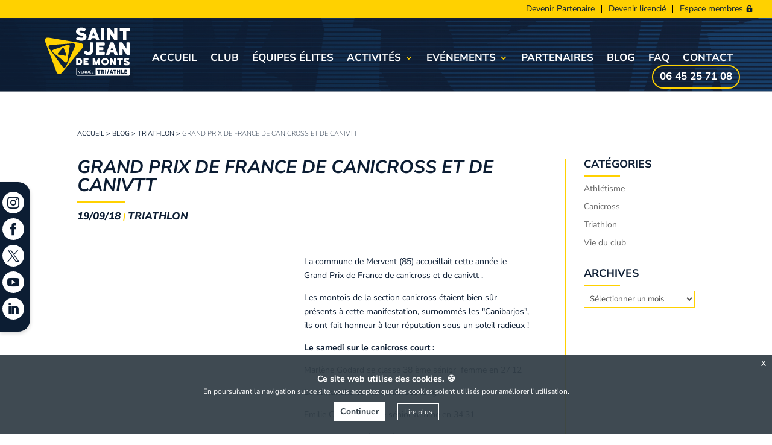

--- FILE ---
content_type: text/css
request_url: https://triathlon-vendee.com/core/assets/2826ac0606/main.css
body_size: 2526
content:
/*======================================
Theme Name: Divi-enfant
Description: Graffocean theme
Version: 1.0
Author: Graffocean
Author URI: http://www.graffocean.com/
Template: Divi
======================================*/


/* You can add your own CSS styles here. Use !important to overwrite styles if needed. */
::selection {
  color: #fff;
  background: #0C1D33;
}
::-moz-selection {
  color: #fff;
  background: #0C1D33;
}

.menu-top #menu-top .menu-item{
    
}
.phone {
    border: 2px solid #FFD100;
    border-radius: 30px;
    margin-top: -3px !important;
    padding: 10px 10px 3px 10px;
    font-weight: 900;
}

.slider-hp .et_pb_slide_title {
    background: rgba(255, 255, 255, 0.8);
    padding-top: 10px;
    padding: 10px 15px !important;
    display: inline-flex;
}

.slider-hp .et_pb_slide_description{
    padding: 16% 0%;
}
.et_pb_fullwidth_slider_0.et_pb_slider p {
    line-height: 1.4em;
}
.et-pb-arrow-next, .et-pb-arrow-prev {
    position: absolute;
    top: 93%;
    z-index: 100;
    padding: 8px;
    font-size: 32px;
    color: #fff;
    background-color: #0C1D33;
    margin-top: -24px;
    -webkit-transition: all .2s ease-in-out;
    transition: all .2s ease-in-out;
    opacity: 1;
}
.et-pb-arrow-next:hover , .et-pb-arrow-prev:hover {
   background: rgba(255, 255, 255, 0.25);
}
.et-pb-arrow-prev {
    left: 47%;
}
.et-pb-arrow-next {
    right: 47%;
}
.et_pb_slider:hover .et-pb-arrow-prev{
    left: 47%;
}
.et_pb_slider:hover .et-pb-arrow-next{
    right: 47%;
}
.et-pb-arrow-prev:before {
    content: "\23";
}
.et-pb-arrow-next:before {
    content: "\24";
}
.count-circle {
    border-radius: 200px;
    padding: 36px 0px;
    color: #0C1D33;
}
.count-circle h4{
    font-size: 100px;
    font-weight: 900;
}
.count-circle h4:after{
    content: " ";
    width: 55px;
    background: #FFD100;
    height: 4px;
    clear: both;
    text-align: center;
    margin: 0 auto;
    display: block;
    margin-top: 5px;
    border-radius: 5px;
}
.count-circle.silver h4:after {
    background: #A7A7A7;
}
.count-circle.bronze h4:after {
    background: #E38800;
}
    
.count-circle .et_pb_blurb_description{
    font-size: 20px;
    text-transform: uppercase;
}

.et_pb_countdown_timer .section p{
   font-size:100px;
   font-weight: 900;
}
.et_pb_countdown_timer .section.values{
   max-width: 220px;
}

.btn-full-white{
   color: #fff;
   border: 2px solid #fff;
   border-radius: 0;
   text-decoration: none!important;
   font-size: 25px;
   font-weight: 900;
   font-style: italic;
   text-transform: uppercase;
}
.btn-yellow{
    color: #fff;
   border: 2px solid #FFD100;
   border-radius: 0;
   text-decoration: none!important;
   font-size: 25px;
   font-weight: 900;
   font-style: italic;
   text-transform: uppercase;
}
.btn-bg-white{
   background-color: #fff;
   color: #173356;
   border-radius: 0;
   font-size: 25px;
   font-weight: 900;
   font-style: italic;
   text-transform: uppercase;
}
.btn-border-white-txt-blue{
   color: #173356;
   border: 2px solid #fff;
   border-radius: 0;
   text-decoration: none!important;
   font-size: 25px;
   font-weight: 900;
   font-style: italic;
   text-transform: uppercase;
}
.et_pb_bg_layout_light.et_pb_button:hover {
    background-color: rgba(0, 0, 0, 0.05);
    border-color: #0C1D33;
}
.title-picto h4:before {
    content: url(/wp-content/uploads/2020/07/icone_SJMVTA_SF-1.svg);
    width: 30px;
    height: 30px;
    position: relative;
    left: -10px;
    display: inline-block;
}
.title-picto h4 {
    font-size: 35px;
    font-weight: 900;
    font-style: italic;
    text-transform: uppercase;
    color: #0C1D33;
}
.title-picto .et_pb_blurb_description p:after {
    content: " ";
    width: 650px;
    background: #FFD100;
    height: 2px;
    clear: both;
    text-align: center;
    margin: 0 auto;
    display: block;
    margin-top: 25px;
    border-radius: 5px;
}
.title-bg-text .et_pb_blurb_description{
    font-size: 120px;
    font-weight: 900;
    text-transform: uppercase;
    opacity: 0.05;
    top: -35px;
    position: relative;
}
.title-bg-text-yellow .et_pb_blurb_description{
  color: #fff;
    font-size: 120px;
    font-weight: 900;
    text-transform: uppercase;
    opacity: 0.05;
    top: -35px;
    position: relative;
}
.title-category .et_pb_blurb_description{
    font-size: 115px;
    text-transform: uppercase;
    font-weight: 900;
    opacity: 0.25;
    top: -35px;
    position: relative;
}
.et_pb_scroll_top.et-pb-icon {
    text-align: center;
    background: #fff;
    text-decoration: none;
    position: fixed;
    z-index: 99999;
    bottom: 125px;
    right: 20px;   
    border-radius: 30px !important;
    display: none;
    cursor: pointer;
    font-size: 30px;
    padding: 10px;
    color: #FFD100 !important;
    -webkit-box-shadow: 0px 0px 5px 0px rgba(0,0,0,0.30);
    -moz-box-shadow: 0px 0px 5px 0px rgba(0,0,0,0.30);
    box-shadow: 0px 0px 5px 0px rgba(0,0,0,0.30);
}
.et_pb_scroll_top:before {
    content: '\21';
}

.bloc-team .et_pb_main_blurb_image img {
    width: 110px;
    border-radius: 160px;
    box-shadow: 0 0 0 9px #0C1D33, 0 0 0 20px #FFD100;
    margin-bottom: 10px;
}
.bloc-team .et_pb_blurb {
	margin-bottom:60px !important
}
.bloc-team{
  color: #0C1D33;
}
.bloc-team h4{
  font-size: 18px;
  font-weight: 800;
  text-align: center;
}
.bloc-team .et_pb_blurb_description{
  text-align: center;
  font-size: 18px;
  font-weight: 400;
}
.bloc-team .et_pb_blurb_description img{
  width: 30px;
}
.fa-linkedin-in:before {
    content: "\f0e1";
    color: #fff;
    background-color: #0C1D33;
    border-radius: 30px;
    padding: 9px 10px;
}
.bloc-contact .et_pb_blurb_container{
  padding-left: 120px;
}
.bloc-contact-horaire .et_pb_blurb_content:before, 
.bloc-contact-phone .et_pb_blurb_content:before, 
.bloc-contact-mail .et_pb_blurb_content:before, 
.bloc-contact-location .et_pb_blurb_content:before
{
    content: '';
	background-size:100%;
	background-repeat:no-repeat;
    width: 70px;
    height: 70px;
    position: absolute;
    left: 20px;
    display: inline-block;
}
.bloc-contact-horaire .et_pb_blurb_content:before {
    background-image: url(/wp-content/uploads/2020/07/picto-clock.svg);
}
.bloc-contact-phone .et_pb_blurb_content:before {
    background-image: url(/wp-content/uploads/2020/07/picto-phone.svg);
}
.bloc-contact-mail .et_pb_blurb_content:before {
    background-image: url(/wp-content/uploads/2020/07/picto-mail.svg);
}
.bloc-contact-location .et_pb_blurb_content:before {
    background-image: url(/wp-content/uploads/2020/07/picto-location.svg);
}
.et_pb_contact_submit{
  width: 100%;
  color: #FFD100;
}
.et_contact_bottom_container {
    float: left;
    text-align: center;
    width: 100%;
    margin-top: 10px;
    display: flex;
}
.et_pb_contact_submit, .et_pb_contact_reset {
    font-family: inherit;
    display: inline-block;
    margin: 0px 0 0 14px;
    cursor: pointer;
}
.et_pb_contact_submit {
    width: 100%;
    color: #fff;
    background-color: #FFD100;
    text-align: left;
    border-radius: 0;
}

.mailpoet_confirm_unsubscribe a{
	padding:0.3em 1em;
	text-transform:uppercase;
	transition:all 300ms ease 0ms;
	color: #0c1d33;
    border: 2px solid #0c1d33;
    border-radius: 0;
    text-decoration: none!important;
    font-size: 14px;
    font-weight: 900;
    font-style: italic;
	display:inline-block;	
    background: none;
	margin-top:15px;
}
.mailpoet_confirm_unsubscribe a:hover,
.et_pb_bg_layout_light .et_pb_button:hover, .et_pb_pricing_table_button:hover, .et_pb_contact_submit:hover, .et_pb_contact_reset:hover, .et_pb_bg_layout_light.et_pb_button:hover {
    background-color: #0c1d33;
    color: #FFF;
}


.page-id-67 .block-count .bloc-compteur .et_pb_blurb .et_pb_blurb_content{
      border-radius: 25px;
}
.page-id-67 .count-circle .et_pb_blurb_description {
    text-transform: inherit !important;
}
.page-id-67 .count-circle h4 {
    padding-top: 10px;
}

ul {
  list-style-image: url("/wp-content/uploads/2020/07/check.svg");
}
.slick-slide{
	padding:0 10px;
}
.slick-initialized .slick-slide{
	display:inline-block;
	float:none;
	vertical-align:middle
}


/************ Menu Slide-In ************/
.mobile_menu_bar {
   
    z-index: 99999;
  
}
/* Hide submenu */
.et_mobile_menu .menu-item-has-children > a { 
	background-color: transparent; 
}
#main-header .et_mobile_menu li ul.sub-menu.hide { 
	display: none !important; 
	visibility: hidden !important;  
	transition: .7s ease-in-out;
}
#main-header .et_mobile_menu li ul.sub-menu.visible { 
	display: block !important; 
	visibility: visible !important; 
}

.et_mobile_menu .menu-item-has-children > a:after { 
	font-family: "ETmodules";
         font-size: 18px;
         font-weight: 800;
         content: "3"; 
	position: absolute; 
	right: 50px;
}

/* Font Awesome */
.fa {
    margin-right: 15px ;
  }
.nav li li{
	line-height:1.4em
}
.single-mailpoet_page #left-area .post-meta,
.single-mailpoet_page .postthumbnail
{
	display:none;
}
.single-mailpoet_page .postcontent{
	width:100%
}


@media only screen and (max-width: 980px){
	#mobile_menu2 {
		display: block !important;
		min-height: 100vh;
		height: 100%;
		top: 0;
		right: 0;
		position: fixed;
		z-index: 9998;
		overflow: scroll;
		border-top: none;
		padding-top: 160px !important;
	}

	.et_mobile_menu li a {
		color: #da1755 !important;
		width: 100%;
		float: left;
		text-align: left;
		border-bottom: 1px solid #ddd;
		transition: .2s;
		text-transform: uppercase;
	}
	.mobile_nav ul#mobile_menu2 .current_page_item > a {
		color: #FFD100 !important;
	background-color: rgba(255, 255, 255, 0.1);
	}

	.mobile_nav.closed #mobile_menu2 {
		background: rgba(51,51,51,0.9) !important;
		-webkit-transform: translateX(100%);
		-moz-transform: translateX(100%);
		-ms-transform: translateX(100%);
		-o-transform: translateX(100%);
		transform: translateX(100%);
		-webkit-backface-visibility: hidden;
		backface-visibility: hidden;
		-webkit-transition: -webkit-transform 0.4s 0s;
		-moz-transition: -moz-transform 0.4s 0s;
		transition: transform 0.4s 0s;
		background: rgba(51,51,51,0.9) !important;
	}

	.mobile_nav.opened #mobile_menu2 {
		background: #0c1d33f8 !important;
		-webkit-transform: translateX(0);
		-moz-transform: translateX(0);
		-ms-transform: translateX(0);
		-o-transform: translateX(0);
		transform: translateX(0);
		-webkit-overflow-scrolling: touch;
		-webkit-transition: -webkit-transform 0.4s 0s;
		-moz-transition: -moz-transform 0.4s 0s;
		transition: transform 0.4s 0s;
	}

	#main-header .container.clearfix.et_menu_container {
		width: 100%;
	}

	.mobile_menu_bar:before {
		color: #1b1d1e !important;
	}
	.mobile_nav.opened .mobile_menu_bar:before {
		content: "\4d";
		color: #FFD100 !important;
	}
}

@media only screen and  (max-width: 980px) {
  .et_header_style_split .mobile_menu_bar, .et_header_style_left .mobile_menu_bar {    
    z-index: 9999;
  }
  #et-top-navigation {    
    padding-right: 5px;
  }
}

@media only screen and  (min-width: 481px) {
  #mobile_menu2 {    
    width: 320px;    
    margin-left: calc(100% - 320px);
  }
}

@media only screen and (max-width: 480px)  {
  #mobile_menu2 {    
    width: 260px;    
    margin-left: calc(100% - 260px);
  }
}

@media only screen and  (max-width: 340px) {
  #mobile_menu2 {    
    width: 100%;    
    margin-left: 0;
  }
}

--- FILE ---
content_type: image/svg+xml
request_url: https://triathlon-vendee.com/storage/2020/07/logo_SJMVTA_SF.svg
body_size: 4125
content:
<?xml version="1.0" encoding="UTF-8"?> <!-- Generator: Adobe Illustrator 24.1.3, SVG Export Plug-In . SVG Version: 6.00 Build 0) --> <svg xmlns="http://www.w3.org/2000/svg" xmlns:xlink="http://www.w3.org/1999/xlink" version="1.1" id="Calque_1" x="0px" y="0px" viewBox="0 0 352.6 219.7" style="enable-background:new 0 0 352.6 219.7;" xml:space="preserve"> <style type="text/css"> .st0{fill:#FFFFFF;} .st1{fill:#FFD100;} </style> <g> <g> <g> <path class="st0" d="M325.9,167.4h-185c-2.4,0-4.4,2-4.4,4.4v21c0,2.4,2,4.4,4.4,4.4h185c2.4,0,4.4-2,4.4-4.4v-21 C330.3,169.4,328.3,167.4,325.9,167.4z M315,173.8c0.2-0.4,0.5-0.9,1.1-1.4c0.2-0.2,0.5-0.4,0.9-0.7c0.3-0.2,0.6-0.3,0.9-0.3 c0.3,0,0.5,0.1,0.6,0.3c0.2,0.2,0.2,0.4,0.2,0.6c0,0.2-0.1,0.4-0.2,0.6c-0.1,0.2-0.3,0.4-0.5,0.5c-0.7,0.4-1.3,0.7-1.9,0.9 c-0.3,0.1-0.5,0.1-0.8,0.1c-0.2,0-0.3,0-0.4-0.1c-0.1-0.1-0.1-0.2-0.1-0.3C314.9,174,314.9,174,315,173.8z M206.5,195h-65.7 c-1.2,0-2.2-1-2.2-2.2v-21c0-1.2,1-2.2,2.2-2.2h65.7V195z M224.3,178.4c0,0.3-0.1,0.5-0.2,0.7c-0.2,0.2-0.4,0.2-0.7,0.2h-3v9.9 c0,0.3-0.1,0.5-0.2,0.7c-0.2,0.1-0.4,0.2-0.7,0.2h-1.9c-0.3,0-0.5-0.1-0.7-0.2c-0.2-0.2-0.2-0.4-0.2-0.7v-9.9h-3 c-0.3,0-0.5-0.1-0.7-0.2c-0.2-0.1-0.2-0.4-0.2-0.7v-1.9c0-0.3,0.1-0.5,0.2-0.7c0.1-0.1,0.4-0.2,0.7-0.2h9.7 c0.3,0,0.5,0.1,0.7,0.2c0.2,0.2,0.2,0.4,0.2,0.7V178.4z M238.5,189.9c-0.1,0.1-0.3,0.2-0.6,0.2h-2.3c-0.2,0-0.4-0.1-0.6-0.2 c-0.2-0.1-0.3-0.3-0.4-0.5l-2.6-4.7h-1.3v4.5c0,0.3-0.1,0.5-0.2,0.7c-0.2,0.1-0.4,0.2-0.7,0.2h-1.9c-0.3,0-0.5-0.1-0.7-0.2 c-0.2-0.2-0.2-0.4-0.2-0.7v-12.7c0-0.3,0.1-0.5,0.2-0.7c0.2-0.1,0.4-0.2,0.7-0.2h5.9c1.2,0,2.3,0.4,3.1,1.1 c0.4,0.4,0.7,0.8,1,1.5c0.3,0.6,0.4,1.4,0.4,2.2c0,0.7-0.1,1.4-0.4,2c-0.3,0.6-0.7,1.1-1.2,1.5c-0.4,0.3-0.7,0.5-1,0.6l2.9,4.5 c0.1,0.1,0.1,0.3,0.1,0.4C238.7,189.6,238.6,189.8,238.5,189.9z M245,189.2c0,0.3-0.1,0.5-0.2,0.7c-0.2,0.1-0.4,0.2-0.7,0.2h-1.9 c-0.3,0-0.5-0.1-0.7-0.2c-0.2-0.2-0.2-0.4-0.2-0.7v-12.7c0-0.3,0.1-0.5,0.2-0.7c0.2-0.1,0.4-0.2,0.7-0.2h1.9 c0.3,0,0.5,0.1,0.7,0.2c0.1,0.2,0.2,0.4,0.2,0.7V189.2z M255.4,175.3l-4.6,15.5c-0.1,0.5-0.5,0.7-1,0.7h-1.4 c-0.2,0-0.4-0.1-0.6-0.2c-0.1-0.1-0.2-0.3-0.2-0.5c0-0.1,0-0.2,0.1-0.3l4.6-15.5c0.1-0.5,0.5-0.7,1-0.7h1.4 c0.2,0,0.4,0.1,0.6,0.2c0.1,0.1,0.2,0.3,0.2,0.5C255.5,175,255.5,175.1,255.4,175.3z M270.3,189.9c-0.1,0.1-0.3,0.2-0.6,0.2h-2.1 c-0.5,0-0.8-0.2-1-0.7l-0.7-2h-4.2l-0.7,2c-0.2,0.5-0.5,0.7-1,0.7H258c-0.2,0-0.4-0.1-0.6-0.2c-0.1-0.1-0.2-0.3-0.2-0.5 c0-0.1,0-0.2,0.1-0.4l4.5-12.7c0.2-0.5,0.5-0.7,1-0.7h2.2c0.5,0,0.8,0.2,1,0.7l4.5,12.7c0.1,0.2,0.1,0.3,0.1,0.4 C270.5,189.6,270.4,189.8,270.3,189.9z M281.9,178.4c0,0.3-0.1,0.5-0.2,0.7c-0.2,0.2-0.4,0.2-0.7,0.2h-3v9.9 c0,0.3-0.1,0.5-0.2,0.7c-0.2,0.1-0.4,0.2-0.7,0.2h-1.9c-0.3,0-0.5-0.1-0.7-0.2c-0.2-0.2-0.2-0.4-0.2-0.7v-9.9h-3 c-0.3,0-0.5-0.1-0.7-0.2c-0.2-0.1-0.2-0.4-0.2-0.7v-1.9c0-0.3,0.1-0.5,0.2-0.7c0.1-0.1,0.4-0.2,0.7-0.2h9.7 c0.3,0,0.5,0.1,0.7,0.2c0.2,0.2,0.2,0.4,0.2,0.7V178.4z M295.8,189.2c0,0.3-0.1,0.5-0.2,0.7c-0.2,0.1-0.4,0.2-0.7,0.2H293 c-0.3,0-0.5-0.1-0.7-0.2c-0.1-0.2-0.2-0.4-0.2-0.7v-4.5h-4v4.5c0,0.3-0.1,0.5-0.2,0.7c-0.2,0.1-0.4,0.2-0.7,0.2h-1.9 c-0.3,0-0.5-0.1-0.7-0.2c-0.2-0.2-0.2-0.4-0.2-0.7v-12.7c0-0.3,0.1-0.5,0.2-0.7c0.1-0.1,0.4-0.2,0.7-0.2h1.9 c0.3,0,0.5,0.1,0.7,0.2c0.1,0.2,0.2,0.4,0.2,0.7v4.5h4v-4.5c0-0.3,0.1-0.5,0.2-0.7c0.2-0.1,0.4-0.2,0.7-0.2h1.9 c0.3,0,0.5,0.1,0.7,0.2c0.1,0.2,0.2,0.4,0.2,0.7V189.2z M309.3,189.2c0,0.3-0.1,0.5-0.2,0.7c-0.2,0.1-0.4,0.2-0.7,0.2h-8 c-0.3,0-0.5-0.1-0.7-0.2c-0.2-0.2-0.2-0.4-0.2-0.7v-12.7c0-0.3,0.1-0.5,0.2-0.7c0.1-0.1,0.4-0.2,0.7-0.2h1.9 c0.3,0,0.5,0.1,0.7,0.2c0.1,0.2,0.2,0.4,0.2,0.7v9.9h5.2c0.3,0,0.5,0.1,0.7,0.2c0.1,0.2,0.2,0.4,0.2,0.7V189.2z M321.5,178.4 c0,0.6-0.3,0.9-0.9,0.9h-5.6v1.8h4.1c0.6,0,0.9,0.3,0.9,0.9v1.7c0,0.6-0.3,0.9-0.9,0.9h-4.1v1.8h5.6c0.6,0,0.9,0.3,0.9,0.9v1.9 c0,0.6-0.3,0.9-0.9,0.9h-8.4c-0.6,0-0.9-0.3-0.9-0.9v-12.7c0-0.6,0.3-0.9,0.9-0.9h8.4c0.6,0,0.9,0.3,0.9,0.9V178.4z"></path> <path class="st0" d="M233.6,178.9h-2.9v2.6h2.9c0.4,0,0.7-0.1,0.9-0.4c0.2-0.2,0.3-0.6,0.3-1c0-0.4-0.1-0.7-0.3-0.9 C234.3,179,234,178.9,233.6,178.9z"></path> <polygon class="st0" points="262.6,184.3 265.3,184.3 263.9,180.3 "></polygon> <path class="st0" d="M147.1,187.4c0.1,0.3,0.5,0.6,0.8,0.6h0.2c0.3,0,0.7-0.2,0.8-0.6l3.3-8.2c0.1-0.3,0-0.6-0.4-0.6h-0.6 c-0.3,0-0.7,0.3-0.8,0.6l-2.2,6.1c-0.1,0.3-0.2,0.6-0.2,0.6s-0.1-0.3-0.2-0.6l-2.2-6.1c-0.1-0.3-0.5-0.6-0.8-0.6h-0.7 c-0.3,0-0.5,0.2-0.4,0.6L147.1,187.4z"></path> <path class="st0" d="M154.5,187.9h5.2c0.3,0,0.6-0.3,0.6-0.6V187c0-0.3-0.3-0.6-0.6-0.6h-3.5c-0.3,0-0.6-0.3-0.6-0.6v-1.4 c0-0.3,0.3-0.6,0.6-0.6h3.1c0.3,0,0.6-0.3,0.6-0.6V183c0-0.3-0.3-0.6-0.6-0.6h-3.1c-0.3,0-0.6-0.3-0.6-0.6v-1.2 c0-0.3,0.3-0.6,0.6-0.6h3.3c0.3,0,0.6-0.3,0.6-0.6v-0.3c0-0.3-0.3-0.6-0.6-0.6h-4.9c-0.3,0-0.6,0.3-0.6,0.6v8.2 C153.9,187.7,154.2,187.9,154.5,187.9z"></path> <path class="st0" d="M163.2,187.9h0.5c0.3,0,0.6-0.3,0.6-0.6v-6c0-0.3,0-0.6,0-0.6s0.2,0.2,0.3,0.5l3.8,6.2 c0.2,0.3,0.6,0.5,0.9,0.5h0.9c0.3,0,0.6-0.3,0.6-0.6v-8.2c0-0.3-0.3-0.6-0.6-0.6h-0.5c-0.3,0-0.6,0.3-0.6,0.6v5.8 c0,0.3,0,0.6,0,0.6c0,0-0.2-0.2-0.3-0.5l-3.7-6c-0.2-0.3-0.6-0.5-0.9-0.5h-1c-0.3,0-0.6,0.3-0.6,0.6v8.2 C162.6,187.7,162.8,187.9,163.2,187.9z"></path> <path class="st0" d="M174,187.9h2.1c0.3,0,0.9,0,1.2,0c0,0,0.6,0,1.2-0.2c0.6-0.2,1.2-0.5,1.7-0.8c0.5-0.4,0.9-0.9,1.2-1.5 c0.3-0.6,0.5-1.3,0.5-2.1c0-0.9-0.2-1.6-0.5-2.2c-0.3-0.6-0.7-1.1-1.2-1.4c-0.5-0.4-1-0.6-1.7-0.8c-0.6-0.2-1.2-0.2-1.2-0.2 c-0.3,0-0.9,0-1.2,0H174c-0.3,0-0.6,0.3-0.6,0.6v8.2C173.4,187.7,173.7,187.9,174,187.9z M175.1,180.6c0-0.3,0.3-0.6,0.6-0.6h0.2 c0.3,0,0.9,0,1.2,0c0,0,0.3,0,0.7,0.1c0.4,0.1,0.8,0.3,1.2,0.5c0.3,0.2,0.6,0.6,0.8,1c0.2,0.4,0.3,1,0.3,1.6 c0,0.6-0.1,1.2-0.3,1.6c-0.2,0.4-0.5,0.7-0.8,1c-0.3,0.2-0.7,0.4-1.2,0.5c-0.4,0.1-0.7,0.1-0.7,0.1c-0.3,0-0.9,0-1.2,0h-0.2 c-0.3,0-0.6-0.3-0.6-0.6V180.6z"></path> <path class="st0" d="M187,177.8L187,177.8c0.4,0,0.8-0.2,1-0.4l1-1c0.2-0.2,0.1-0.4-0.2-0.4h-0.6c-0.3,0-0.7,0.2-0.9,0.5 l-0.6,0.9C186.6,177.6,186.7,177.8,187,177.8z"></path> <path class="st0" d="M184.8,187.9h5.2c0.3,0,0.6-0.3,0.6-0.6V187c0-0.3-0.3-0.6-0.6-0.6h-3.5c-0.3,0-0.6-0.3-0.6-0.6v-1.4 c0-0.3,0.3-0.6,0.6-0.6h3.1c0.3,0,0.6-0.3,0.6-0.6V183c0-0.3-0.3-0.6-0.6-0.6h-3.1c-0.3,0-0.6-0.3-0.6-0.6v-1.2 c0-0.3,0.3-0.6,0.6-0.6h3.3c0.3,0,0.6-0.3,0.6-0.6v-0.3c0-0.3-0.3-0.6-0.6-0.6h-4.9c-0.3,0-0.6,0.3-0.6,0.6v8.2 C184.2,187.7,184.4,187.9,184.8,187.9z"></path> <path class="st0" d="M193.5,187.9h5.2c0.3,0,0.6-0.3,0.6-0.6V187c0-0.3-0.3-0.6-0.6-0.6h-3.5c-0.3,0-0.6-0.3-0.6-0.6v-1.4 c0-0.3,0.3-0.6,0.6-0.6h3.1c0.3,0,0.6-0.3,0.6-0.6V183c0-0.3-0.3-0.6-0.6-0.6h-3.1c-0.3,0-0.6-0.3-0.6-0.6v-1.2 c0-0.3,0.3-0.6,0.6-0.6h3.3c0.3,0,0.6-0.3,0.6-0.6v-0.3c0-0.3-0.3-0.6-0.6-0.6h-4.9c-0.3,0-0.6,0.3-0.6,0.6v8.2 C192.9,187.7,193.2,187.9,193.5,187.9z"></path> <path class="st0" d="M161.2,57.3c-1.1,0.7-2.8,1-5.3,1c-1.2,0-2,0-2.7-0.1c-1.8-0.2-3.3-0.6-4.7-1.1c-1.4-0.5-2.9-1.2-4.5-2.2 c-0.6-0.4-1.2-0.6-1.8-0.6c-0.8,0-1.5,0.4-2.1,1.2l-4.1,5.2c-0.5,0.7-0.7,1.3-0.7,1.8c0,0.9,0.5,1.6,1.4,2.1 c2.8,1.6,5.6,2.8,8.3,3.5c2.7,0.7,5.4,1.1,8.1,1.3c0.5,0,1.3,0.1,2.4,0.1c3.8,0,7-0.6,9.6-1.7c2.6-1.1,4.6-2.6,6-4.4 c1.4-1.8,2.2-3.8,2.5-5.9c0.2-1.2,0.2-2.2,0.2-2.8c0-3-0.9-5.7-2.6-7.9c-2.4-3.2-8.1-5.6-17.1-7.4c-1.9-0.4-3.4-0.8-4.5-1.4 c-1.1-0.5-1.6-1.2-1.6-2.1c0-0.3,0.1-0.6,0.2-0.9c0.2-0.7,0.9-1.4,1.9-1.9c1-0.6,2.5-0.9,4.5-0.9c2.9,0,5.9,0.9,8.8,2.6 c0.5,0.3,1.1,0.5,1.7,0.5c0.8,0,1.5-0.4,2.1-1.3l3.3-4.6c0.5-0.6,0.7-1.2,0.7-1.8c0-0.8-0.4-1.5-1.3-2c-4.5-2.8-9.7-4.3-15.4-4.3 c-2.8,0-5.5,0.4-8.1,1.3c-2.6,0.9-4.7,2.1-6.5,3.7s-3,3.5-3.7,5.6c-0.4,1.2-0.6,2.6-0.6,4.1c0,2.6,0.7,4.9,2,6.9 c1.2,1.7,3.1,3.2,5.8,4.5c2.7,1.3,5.8,2.3,9.3,3c4.8,1,7.8,2.1,8.9,3.2c0.4,0.4,0.6,0.9,0.6,1.5C162.4,56.1,162,56.8,161.2,57.3z "></path> <path class="st0" d="M178.6,67.7c0.5,0.3,1.1,0.5,1.9,0.5h6.7c1.6,0,2.7-0.8,3.2-2.3l2.2-6.2h13.2l2.1,6.2 c0.5,1.5,1.5,2.3,3.2,2.3h6.6c0.8,0,1.4-0.2,1.9-0.5c0.5-0.3,0.7-0.8,0.7-1.5c0-0.2-0.1-0.7-0.2-1.2l-14.1-40.3 c-0.5-1.5-1.6-2.2-3.2-2.2h-7.1c-1.5,0-2.6,0.7-3.2,2.2l-14.2,40.3c-0.2,0.6-0.2,1-0.2,1.2C177.9,66.9,178.1,67.4,178.6,67.7z M199,37.5l4.5,12.7h-8.6L199,37.5z"></path> <path class="st0" d="M229,68.3h6.1c0.9,0,1.6-0.2,2.1-0.7c0.5-0.5,0.7-1.2,0.7-2.1V25.3c0-0.9-0.2-1.6-0.7-2.1 c-0.5-0.5-1.2-0.7-2.1-0.7H229c-0.9,0-1.6,0.2-2.1,0.7c-0.5,0.5-0.7,1.2-0.7,2.1v40.2c0,0.9,0.2,1.6,0.7,2.1 C227.4,68,228.1,68.3,229,68.3z"></path> <path class="st0" d="M250.9,68.3h6.1c0.9,0,1.6-0.2,2.1-0.7c0.5-0.5,0.7-1.2,0.7-2.1V45.6l14.3,20.9c0.5,0.6,0.9,1.1,1.5,1.4 c0.5,0.3,1.2,0.4,1.9,0.4h5.3c0.9,0,1.6-0.2,2.1-0.7c0.5-0.5,0.7-1.2,0.7-2.1V25.3c0-0.9-0.2-1.6-0.7-2.1 c-0.5-0.5-1.2-0.7-2.1-0.7h-6.1c-0.9,0-1.6,0.2-2.1,0.7c-0.5,0.5-0.7,1.2-0.7,2.1V45l-14.3-20.7c-0.5-0.6-0.9-1.1-1.5-1.4 c-0.5-0.3-1.2-0.4-1.9-0.4h-5.3c-0.9,0-1.6,0.2-2.1,0.7c-0.5,0.5-0.7,1.2-0.7,2.1v40.2c0,0.9,0.2,1.6,0.7,2.1 C249.3,68,250,68.3,250.9,68.3z"></path> <path class="st0" d="M296.8,34.2h9.5v31.3c0,0.9,0.2,1.6,0.7,2.1c0.5,0.5,1.2,0.7,2.1,0.7h6.1c0.9,0,1.6-0.2,2.1-0.7 c0.5-0.5,0.7-1.2,0.7-2.1V34.2h9.5c0.9,0,1.6-0.2,2.1-0.7c0.5-0.5,0.7-1.2,0.7-2.1v-6.1c0-0.9-0.2-1.6-0.7-2.1 c-0.5-0.5-1.2-0.7-2.1-0.7h-30.7c-0.9,0-1.6,0.2-2.1,0.7c-0.5,0.5-0.7,1.2-0.7,2.1v6.1c0,0.9,0.2,1.6,0.7,2.1 C295.2,34,295.8,34.2,296.8,34.2z"></path> <path class="st0" d="M171,106.1l-5.4,3.1c-1,0.7-1.6,1.4-1.6,2.3c0,0.5,0.1,1,0.4,1.5c1.1,2,2.4,3.7,3.7,5 c1.5,1.5,3.2,2.6,5.2,3.4c2,0.8,4.1,1.2,6.5,1.2c4.3,0,7.8-0.9,10.4-2.8c2.7-1.8,4.5-4.2,5.7-6.9c1.1-2.8,1.7-5.6,1.7-8.6v-26 c0-0.9-0.2-1.6-0.7-2.1c-0.5-0.5-1.2-0.7-2.1-0.7h-6.2c-0.9,0-1.6,0.2-2.1,0.7c-0.5,0.5-0.7,1.2-0.7,2.1v24.6 c0,3.1-0.5,5.2-1.6,6.2c-1.1,1-2.5,1.5-4.4,1.5c-1.8,0-3.5-1.2-5.1-3.6c-0.7-1-1.4-1.5-2.2-1.5 C172.1,105.6,171.6,105.8,171,106.1z"></path> <path class="st0" d="M210.4,75.5c-0.9,0-1.6,0.2-2.1,0.7c-0.5,0.5-0.7,1.2-0.7,2.1v40.4c0,0.9,0.2,1.6,0.7,2.1 c0.5,0.5,1.2,0.7,2.1,0.7H237c0.9,0,1.6-0.2,2.1-0.7c0.5-0.5,0.7-1.2,0.7-2.1v-6.2c0-0.9-0.2-1.6-0.7-2.1 c-0.5-0.5-1.2-0.7-2.1-0.7h-17.7v-5.8h13c0.9,0,1.6-0.2,2.1-0.7c0.5-0.5,0.7-1.2,0.7-2.1v-5.3c0-0.9-0.2-1.6-0.7-2.1 c-0.5-0.5-1.2-0.7-2.1-0.7h-13v-5.8H237c0.9,0,1.6-0.2,2.1-0.7c0.5-0.5,0.7-1.2,0.7-2.1v-6.2c0-0.9-0.2-1.6-0.7-2.1 c-0.5-0.5-1.2-0.7-2.1-0.7H210.4z"></path> <path class="st0" d="M245.1,120.9c0.5,0.4,1.1,0.5,1.9,0.5h6.7c1.6,0,2.7-0.8,3.2-2.3l2.2-6.2h13.2l2.1,6.2 c0.5,1.5,1.6,2.3,3.2,2.3h6.6c0.8,0,1.4-0.2,1.9-0.5c0.5-0.4,0.7-0.8,0.7-1.5c0-0.3-0.1-0.7-0.2-1.2l-14.2-40.5 c-0.5-1.5-1.6-2.2-3.2-2.2h-7.1c-1.5,0-2.6,0.7-3.2,2.2l-14.2,40.5c-0.2,0.6-0.3,1-0.3,1.2C244.4,120.1,244.7,120.6,245.1,120.9z M265.6,90.6l4.5,12.7h-8.6L265.6,90.6z"></path> <path class="st0" d="M329.6,76.2c-0.5-0.5-1.2-0.7-2.1-0.7h-6.2c-0.9,0-1.6,0.2-2.1,0.7c-0.5,0.5-0.7,1.2-0.7,2.1v19.8 l-14.4-20.8c-0.5-0.6-0.9-1.1-1.5-1.4c-0.5-0.3-1.2-0.4-2-0.4h-5.3c-0.9,0-1.6,0.2-2.1,0.7c-0.5,0.5-0.7,1.2-0.7,2.1v40.4 c0,0.9,0.2,1.6,0.7,2.1c0.5,0.5,1.2,0.7,2.1,0.7h6.2c0.9,0,1.6-0.2,2.1-0.7c0.5-0.5,0.7-1.2,0.7-2.1v-20l14.4,21 c0.5,0.6,0.9,1.1,1.5,1.4c0.5,0.3,1.2,0.4,2,0.4h5.3c0.9,0,1.6-0.2,2.1-0.7c0.5-0.5,0.7-1.2,0.7-2.1V78.3 C330.3,77.4,330.1,76.7,329.6,76.2z"></path> <path class="st0" d="M145.8,158.5c2.2,0,4.3-0.6,6.2-1.8c1.9-1.2,3.4-2.7,4.6-4.7c1.1-2,1.7-4.1,1.7-6.4c0-1.6-0.3-3.2-0.9-4.8 c-0.6-1.6-1.5-3-2.6-4.2c-1.2-1.3-2.5-2.3-4.1-2.9c-1.5-0.7-3.1-1-4.8-1h-8.2c-0.5,0-0.9,0.1-1.2,0.4c-0.3,0.3-0.4,0.7-0.4,1.2 v22.6c0,0.5,0.1,0.9,0.4,1.2c0.3,0.3,0.7,0.4,1.2,0.4H145.8z M142.7,139.3h3.2c1,0,2,0.3,2.9,0.9c0.9,0.6,1.6,1.4,2.1,2.3 c0.5,1,0.8,2,0.8,3.1s-0.3,2.1-0.8,3.1c-0.5,1-1.2,1.8-2.1,2.3c-0.9,0.6-1.9,0.9-2.9,0.9h-3.2V139.3z"></path> <path class="st0" d="M179.3,139.3c0.5,0,0.9-0.1,1.2-0.4c0.3-0.3,0.4-0.7,0.4-1.2v-3.4c0-0.5-0.1-0.9-0.4-1.2 c-0.3-0.3-0.7-0.4-1.2-0.4h-14.9c-0.5,0-0.9,0.1-1.2,0.4c-0.3,0.3-0.4,0.7-0.4,1.2v22.6c0,0.5,0.1,0.9,0.4,1.2 c0.3,0.3,0.7,0.4,1.2,0.4h14.9c0.5,0,0.9-0.1,1.2-0.4c0.3-0.3,0.4-0.7,0.4-1.2v-3.4c0-0.5-0.1-0.9-0.4-1.2 c-0.3-0.3-0.7-0.4-1.2-0.4h-9.9v-3.3h7.3c0.5,0,0.9-0.1,1.2-0.4c0.3-0.3,0.4-0.7,0.4-1.2v-3c0-0.5-0.1-0.9-0.4-1.2 c-0.3-0.3-0.7-0.4-1.2-0.4h-7.3v-3.2H179.3z"></path> <path class="st0" d="M215.9,158.1c0.3,0.3,0.7,0.4,1.2,0.4h3.4c0.5,0,0.9-0.1,1.2-0.4c0.3-0.3,0.4-0.7,0.4-1.2v-22.6 c0-0.5-0.1-0.9-0.4-1.2c-0.3-0.3-0.7-0.4-1.2-0.4h-3.3c-0.9,0-1.5,0.4-1.8,1.2l-6.4,14.5l-6.3-14.5c-0.4-0.8-1-1.2-1.8-1.2h-3.3 c-0.5,0-0.9,0.1-1.2,0.4c-0.3,0.3-0.4,0.7-0.4,1.2v22.6c0,0.5,0.1,0.9,0.4,1.2c0.3,0.3,0.7,0.4,1.2,0.4h3.4 c0.5,0,0.9-0.1,1.2-0.4c0.3-0.3,0.4-0.7,0.4-1.2v-10.7l4.2,11c0.3,0.8,0.9,1.2,1.8,1.2h1c0.9,0,1.5-0.4,1.8-1.2l4.2-11.1v10.7 C215.5,157.4,215.7,157.8,215.9,158.1z"></path> <path class="st0" d="M229.1,138.8c-1.2,2.1-1.8,4.3-1.8,6.8c0,2.4,0.6,4.7,1.8,6.8c1.2,2.1,2.9,3.7,4.9,4.9 c2.1,1.2,4.3,1.8,6.8,1.8c2.4,0,4.7-0.6,6.8-1.8c2.1-1.2,3.7-2.9,4.9-4.9c1.2-2.1,1.8-4.3,1.8-6.8c0-2.5-0.6-4.7-1.8-6.8 c-1.2-2.1-2.9-3.7-4.9-4.9c-2.1-1.2-4.3-1.8-6.8-1.8c-2.5,0-4.7,0.6-6.8,1.8C232,135.1,230.3,136.7,229.1,138.8z M237.3,139.6 c1.1-0.6,2.2-0.9,3.5-0.9c1.3,0,2.4,0.3,3.5,0.9c1.1,0.6,1.9,1.5,2.5,2.5c0.6,1.1,0.9,2.2,0.9,3.5s-0.3,2.4-0.9,3.5 c-0.6,1.1-1.5,1.9-2.5,2.5c-1.1,0.6-2.2,0.9-3.5,0.9c-1.3,0-2.4-0.3-3.5-0.9c-1.1-0.6-1.9-1.5-2.5-2.5c-0.6-1.1-0.9-2.2-0.9-3.5 s0.3-2.4,0.9-3.5C235.4,141,236.3,140.2,237.3,139.6z"></path> <path class="st0" d="M275.2,132.7c-0.5,0-0.9,0.1-1.2,0.4c-0.3,0.3-0.4,0.7-0.4,1.2v11.1l-8-11.7c-0.3-0.3-0.5-0.6-0.8-0.8 c-0.3-0.2-0.7-0.2-1.1-0.2h-3c-0.5,0-0.9,0.1-1.2,0.4c-0.3,0.3-0.4,0.7-0.4,1.2v22.6c0,0.5,0.1,0.9,0.4,1.2 c0.3,0.3,0.7,0.4,1.2,0.4h3.4c0.5,0,0.9-0.1,1.2-0.4c0.3-0.3,0.4-0.7,0.4-1.2v-11.2l8,11.8c0.3,0.3,0.5,0.6,0.8,0.8 c0.3,0.2,0.7,0.2,1.1,0.2h3c0.5,0,0.9-0.1,1.2-0.4c0.3-0.3,0.4-0.7,0.4-1.2v-22.6c0-0.5-0.1-0.9-0.4-1.2 c-0.3-0.3-0.7-0.4-1.2-0.4H275.2z"></path> <path class="st0" d="M292.2,158.1c0.3,0.3,0.7,0.4,1.2,0.4h3.4c0.5,0,0.9-0.1,1.2-0.4c0.3-0.3,0.4-0.7,0.4-1.2v-17.6h5.4 c0.5,0,0.9-0.1,1.2-0.4c0.3-0.3,0.4-0.7,0.4-1.2v-3.4c0-0.5-0.1-0.9-0.4-1.2c-0.3-0.3-0.7-0.4-1.2-0.4h-17.3 c-0.5,0-0.9,0.1-1.2,0.4c-0.3,0.3-0.4,0.7-0.4,1.2v3.4c0,0.5,0.1,0.9,0.4,1.2c0.3,0.3,0.7,0.4,1.2,0.4h5.4v17.6 C291.8,157.4,292,157.8,292.2,158.1z"></path> <path class="st0" d="M322.9,152.3c-0.6,0.4-1.6,0.6-3,0.6c-0.7,0-1.1,0-1.5-0.1c-1-0.1-1.9-0.3-2.7-0.6c-0.8-0.3-1.6-0.7-2.5-1.2 c-0.3-0.2-0.7-0.3-1-0.3c-0.5,0-0.9,0.2-1.2,0.7l-2.3,2.9c-0.3,0.4-0.4,0.7-0.4,1c0,0.5,0.3,0.9,0.8,1.2c1.6,0.9,3.2,1.6,4.7,2 c1.5,0.4,3,0.6,4.6,0.7c0.3,0,0.7,0,1.3,0c2.1,0,3.9-0.3,5.4-0.9c1.5-0.6,2.6-1.5,3.4-2.5c0.8-1,1.2-2.1,1.4-3.3 c0.1-0.7,0.1-1.2,0.1-1.6c0-1.7-0.5-3.2-1.5-4.5c-1.4-1.8-4.6-3.2-9.7-4.2c-1.1-0.2-1.9-0.5-2.5-0.8c-0.6-0.3-0.9-0.7-0.9-1.2 c0-0.2,0-0.3,0.1-0.5c0.1-0.4,0.5-0.8,1.1-1.1c0.6-0.3,1.4-0.5,2.5-0.5c1.6,0,3.3,0.5,5,1.5c0.3,0.2,0.6,0.3,1,0.3 c0.5,0,0.9-0.2,1.2-0.7l1.9-2.6c0.3-0.3,0.4-0.7,0.4-1c0-0.5-0.2-0.8-0.7-1.1c-2.6-1.6-5.4-2.4-8.7-2.4c-1.6,0-3.1,0.2-4.6,0.8 c-1.4,0.5-2.7,1.2-3.7,2.1s-1.7,2-2.1,3.1c-0.2,0.7-0.3,1.5-0.3,2.3c0,1.4,0.4,2.7,1.1,3.9c0.7,1,1.7,1.8,3.3,2.5 c1.5,0.7,3.3,1.3,5.2,1.7c2.7,0.6,4.4,1.2,5,1.8c0.2,0.2,0.3,0.5,0.3,0.9C323.6,151.6,323.3,152,322.9,152.3z"></path> </g> <path class="st1" d="M151.1,77.5L37.2,58.3c-11.1-1.9-17,5.2-13,15.8l40.3,108.2c3.9,10.6,13,12.1,20.2,3.4l73.5-89 C165.4,88,162.2,79.3,151.1,77.5z M131.7,90.8l-31.7,71c-3.2,7.1-9.5,7.7-14,1.5L38.4,97.6c-4.5-6.3-1.9-11.9,5.8-12.5l79.2-6.1 C131.1,78.5,134.9,83.8,131.7,90.8z"></path> </g> <path class="st1" d="M104.9,84.2l-51.7,18.2c-5,1.8-5.8,6-1.6,9.3L95.1,147c4.1,3.4,8.2,1.8,9.1-3.5l8.4-52.9 C113.4,85.3,110,82.5,104.9,84.2z M97.6,124.4l-26.2-4.2c-2.5-0.4-3.2-2.3-1.6-4.2l16.9-19.7c1.7-1.9,3.7-1.6,4.6,0.8l9.1,23.8 C101.4,123.2,100.1,124.8,97.6,124.4z"></path> </g> </svg> 

--- FILE ---
content_type: image/svg+xml
request_url: https://triathlon-vendee.com/wp-content/uploads/2020/07/check.svg
body_size: 184
content:
<?xml version="1.0" encoding="UTF-8"?> <svg xmlns="http://www.w3.org/2000/svg" width="12.823" height="9.489" viewBox="0 0 12.823 9.489"><path id="Tracé_1660" data-name="Tracé 1660" d="M49.227,59.024l-6.543,6.543a1.473,1.473,0,0,1-2.083,0l-3.335-3.335a1.473,1.473,0,1,1,2.083-2.083l2.293,2.293,5.5-5.5a1.473,1.473,0,0,1,2.083,2.083Z" transform="translate(-36.834 -56.51)" fill="#0c1d33"></path></svg> 